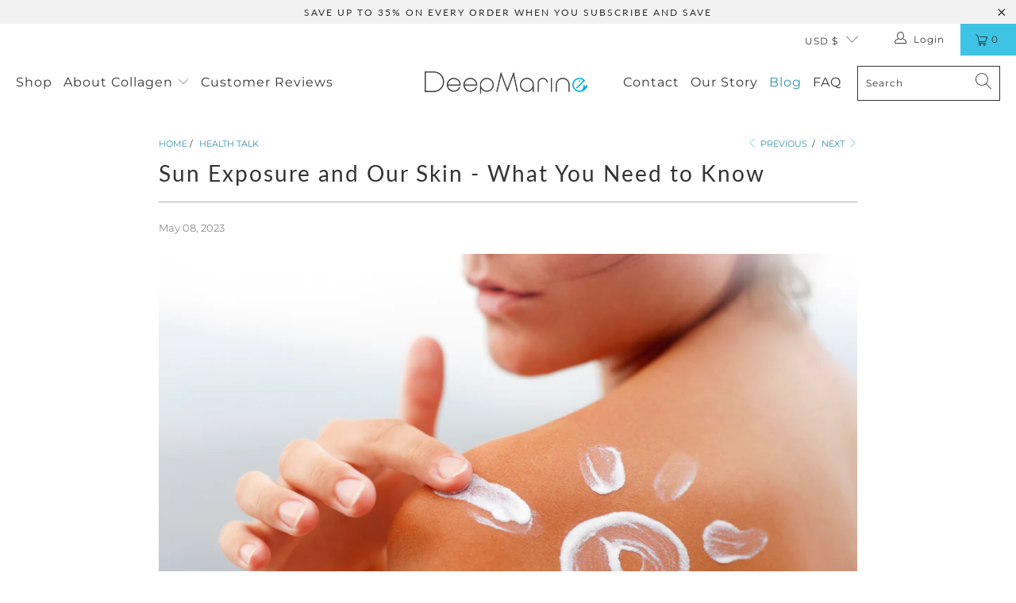

--- FILE ---
content_type: text/css
request_url: https://deepmarine.com/cdn/shop/t/24/assets/custom.css?v=87363401447960886941761001774
body_size: -347
content:
.subnote span{margin:0 0 0 5px;font-weight:700;color:red}.subnote{color:red}span.strike{text-decoration:line-through}.stamped-full-page-tabs ul li:last-child{display:none}form+div span.undefined.Typography_margin-reset__Z2GFR.Typography_text-small-bold__DspOh{display:none}.shopify-cleanslate div[data-testid=ShopifyPay-button]{display:none!important;height:0!important;width:0!important}.shopify-cleanslate li.XLcXEW3RnM9fyU7k7fvC:first-child{display:none}.payment-terms-container{display:none!important}
/*# sourceMappingURL=/cdn/shop/t/24/assets/custom.css.map?v=87363401447960886941761001774 */
